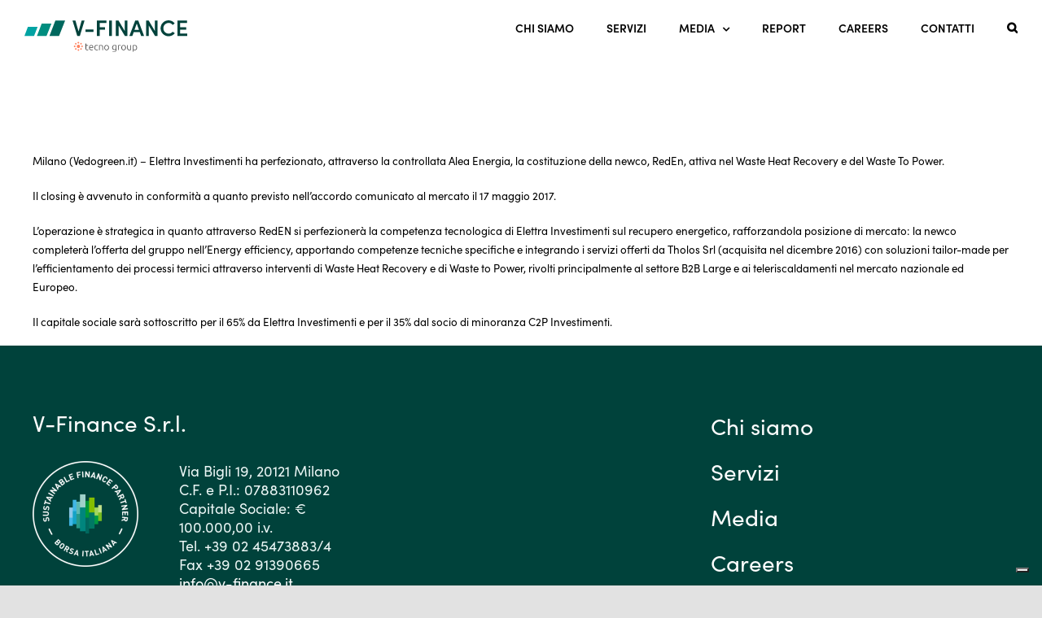

--- FILE ---
content_type: application/javascript
request_url: https://cs.iubenda.com/cookie-solution/confs/js/436771.js
body_size: -37
content:
_iub.csRC = { consApiKey: 'xEmmUXuAlBxZUcR5J0JmxZycPUU6hePD', showBranding: false }
_iub.csEnabled = true;
_iub.csPurposes = [3,1];
_iub.cpUpd = 1639654613;
_iub.csT = 0.15;
_iub.googleConsentModeV2 = true;


--- FILE ---
content_type: image/svg+xml
request_url: https://www.v-finance.it/wp-content/uploads/2024/09/V-Finance-1.svg
body_size: 10309
content:
<?xml version="1.0" encoding="UTF-8"?>
<svg xmlns="http://www.w3.org/2000/svg" id="Livello_2" data-name="Livello 2" viewBox="0 0 470.53 92.13">
  <defs>
    <style>
      .cls-1 {
        fill: #454545;
      }

      .cls-1, .cls-2, .cls-3, .cls-4, .cls-5, .cls-6 {
        stroke-width: 0px;
      }

      .cls-2 {
        fill: #ff8360;
      }

      .cls-3 {
        fill: #00423b;
      }

      .cls-4 {
        fill: #00685e;
      }

      .cls-5 {
        fill: #00a3a3;
      }

      .cls-6 {
        fill: #008d7f;
      }
    </style>
  </defs>
  <g id="Layer_1" data-name="Layer 1">
    <g>
      <g id="Raggruppa_6118" data-name="Raggruppa 6118">
        <g id="Raggruppa_5799" data-name="Raggruppa 5799">
          <g id="Raggruppa_5798" data-name="Raggruppa 5798">
            <path id="Tracciato_1626" data-name="Tracciato 1626" class="cls-3" d="M173.8.52l-13.72,45.24h-7.29L139,.52h8.34l9.06,32.04L165.47.52h8.33Z"></path>
            <path id="Tracciato_1627" data-name="Tracciato 1627" class="cls-3" d="M176.56,26.72h23.05v6.95h-23.05v-6.95Z"></path>
            <path id="Tracciato_1628" data-name="Tracciato 1628" class="cls-3" d="M217.54,7.68v12.28h15.36v7.16h-15.37v18.65h-8.01V.52h27.45v7.16h-19.43Z"></path>
            <path id="Tracciato_1629" data-name="Tracciato 1629" class="cls-3" d="M244.78.52h8.01v45.24h-8.01V.52Z"></path>
            <path id="Tracciato_1630" data-name="Tracciato 1630" class="cls-3" d="M297.71.52v45.24h-7.29l-18.06-30.47v30.47h-8.01V.52h7.56l17.79,30.2V.52h8.01Z"></path>
            <path id="Tracciato_1631" data-name="Tracciato 1631" class="cls-3" d="M333.49,34.67h-17.73l-3.94,11.1h-8.54L320.29.53h8.67l16.94,45.24h-8.47l-3.93-11.1ZM331.06,27.71l-6.43-18.25-6.43,18.26h12.87Z"></path>
            <path id="Tracciato_1632" data-name="Tracciato 1632" class="cls-3" d="M384.84.52v45.24h-7.29l-18.06-30.47v30.47h-8.01V.52h7.55l17.79,30.2V.52h8.02Z"></path>
            <path id="Tracciato_1633" data-name="Tracciato 1633" class="cls-3" d="M393.51,23.18C393.44,10.45,403.7.07,416.42,0c.02,0,.04,0,.07,0,7.04-.03,13.7,3.22,17.99,8.81l-6.04,4.6c-2.75-3.73-7.12-5.93-11.76-5.91-8.67.26-15.48,7.49-15.22,16.16.25,8.3,6.92,14.98,15.22,15.22,4.62.02,8.98-2.15,11.76-5.84l6.04,4.53c-4.27,5.61-10.94,8.87-17.99,8.81-12.73-.04-23.02-10.39-22.98-23.12,0-.03,0-.05,0-.08h0Z"></path>
            <path id="Tracciato_1634" data-name="Tracciato 1634" class="cls-3" d="M470.53,38.61v7.15h-28.43V.52h27.77v7.16h-19.83v12.21h17.33v7.29h-17.33v11.42h20.49Z"></path>
          </g>
        </g>
        <g id="Raggruppa_5803" data-name="Raggruppa 5803">
          <g id="Raggruppa_5800" data-name="Raggruppa 5800">
            <path id="Tracciato_1635" data-name="Tracciato 1635" class="cls-4" d="M72.23,45.84h27.73L117.66.54h-28.18l-17.25,45.3Z"></path>
          </g>
          <g id="Raggruppa_5801" data-name="Raggruppa 5801">
            <path id="Tracciato_1636" data-name="Tracciato 1636" class="cls-6" d="M49.87,9.61l-13.75,36.23h27.73l14.2-36.23h-28.18Z"></path>
          </g>
          <g id="Raggruppa_5802" data-name="Raggruppa 5802">
            <path id="Tracciato_1637" data-name="Tracciato 1637" class="cls-5" d="M10.03,18.91L0,45.84h27.72l10.48-26.93H10.03Z"></path>
          </g>
        </g>
      </g>
      <g id="Raggruppa_6028" data-name="Raggruppa 6028">
        <path id="Tracciato_1605" data-name="Tracciato 1605" class="cls-2" d="M156.06,71.17c2.63,0,4.77,2.13,4.77,4.77s-2.13,4.77-4.77,4.77-4.77-2.13-4.77-4.77h0c0-2.63,2.13-4.76,4.77-4.77"></path>
        <path id="Tracciato_1606" data-name="Tracciato 1606" class="cls-2" d="M158.36,65.25c0,1.32-1.07,2.38-2.38,2.38-1.32,0-2.38-1.07-2.38-2.38s1.07-2.38,2.38-2.38h0c1.32,0,2.38,1.07,2.38,2.38h0"></path>
        <path id="Tracciato_1607" data-name="Tracciato 1607" class="cls-2" d="M150.15,66.65c.93.93.93,2.44,0,3.37-.93.93-2.44.93-3.37,0-.93-.93-.93-2.44,0-3.37.94-.9,2.43-.9,3.37,0h0"></path>
        <path id="Tracciato_1608" data-name="Tracciato 1608" class="cls-2" d="M145.38,73.55c1.32,0,2.38,1.07,2.38,2.38s-1.07,2.38-2.38,2.38c-1.32,0-2.38-1.07-2.38-2.38h0c0-1.32,1.07-2.38,2.38-2.38"></path>
        <path id="Tracciato_1609" data-name="Tracciato 1609" class="cls-2" d="M146.78,81.77c.93-.93,2.44-.93,3.37,0,.93.93.93,2.44,0,3.37-.93.93-2.44.93-3.37,0-.9-.94-.9-2.43,0-3.37h0"></path>
        <path id="Tracciato_1610" data-name="Tracciato 1610" class="cls-2" d="M153.68,86.53c0-1.32,1.07-2.38,2.38-2.38,1.32,0,2.38,1.07,2.38,2.38s-1.07,2.38-2.38,2.38h0c-1.32,0-2.38-1.07-2.38-2.38h0"></path>
        <path id="Tracciato_1611" data-name="Tracciato 1611" class="cls-2" d="M161.9,85.13c-.93-.93-.93-2.44,0-3.37.93-.93,2.44-.93,3.37,0,.93.93.93,2.44,0,3.37-.94.9-2.43.9-3.37,0h0"></path>
        <path id="Tracciato_1612" data-name="Tracciato 1612" class="cls-2" d="M166.66,78.23c-1.32,0-2.38-1.07-2.38-2.38,0-1.32,1.07-2.38,2.38-2.38,1.32,0,2.38,1.07,2.38,2.38h0c0,1.32-1.07,2.38-2.38,2.38h0"></path>
        <path id="Tracciato_1613" data-name="Tracciato 1613" class="cls-2" d="M165.27,70.02c-.93.93-2.44.93-3.37,0-.93-.93-.93-2.44,0-3.37.93-.93,2.44-.93,3.37,0,.9.94.9,2.43,0,3.37h0"></path>
      </g>
      <path class="cls-1" d="M178.51,72.39h5.77v1.54h-5.77v7.7c0,.82.07,1.49.21,2,.14.51.34.91.6,1.19.26.28.58.47.95.56.37.09.78.14,1.23.14.76,0,1.38-.09,1.85-.27.47-.18.83-.34,1.09-.49l.45,1.51c-.26.17-.72.36-1.37.57-.65.21-1.36.32-2.13.32-.9,0-1.65-.12-2.25-.35-.61-.23-1.09-.59-1.46-1.06-.37-.48-.62-1.07-.77-1.78s-.22-1.55-.22-2.52v-13.33l1.82-.34v4.59Z"></path>
      <path class="cls-1" d="M186.77,79.61c0-1.27.18-2.38.54-3.32.37-.94.84-1.73,1.43-2.37.59-.63,1.26-1.11,2.02-1.41.76-.31,1.54-.46,2.34-.46,1.77,0,3.19.58,4.24,1.74,1.05,1.16,1.58,2.94,1.58,5.35,0,.15,0,.3-.01.45,0,.15-.02.29-.04.42h-10.16c.06,1.77.49,3.14,1.32,4.09.82.95,2.13,1.43,3.92,1.43.99,0,1.77-.09,2.35-.28.58-.19,1-.34,1.26-.48l.34,1.57c-.26.15-.75.33-1.47.53-.72.21-1.56.31-2.53.31-1.27,0-2.35-.19-3.25-.56s-1.63-.9-2.21-1.57-1-1.47-1.26-2.39c-.26-.92-.39-1.94-.39-3.04ZM197.04,78.47c-.04-1.51-.39-2.69-1.06-3.53s-1.62-1.26-2.86-1.26c-.65,0-1.24.13-1.75.39s-.96.61-1.34,1.05-.68.95-.9,1.53c-.21.58-.34,1.19-.38,1.82h8.29Z"></path>
      <path class="cls-1" d="M208.97,87.17c-1.12,0-2.11-.18-2.97-.53s-1.57-.86-2.14-1.53c-.57-.66-1-1.46-1.3-2.38s-.45-1.95-.45-3.07.15-2.17.46-3.11c.31-.93.75-1.74,1.33-2.41s1.28-1.19,2.1-1.55c.82-.36,1.75-.55,2.77-.55.78,0,1.52.07,2.2.2.68.13,1.21.3,1.58.5l-.48,1.57c-.37-.19-.79-.34-1.26-.45-.47-.11-1.09-.17-1.88-.17-1.61,0-2.82.52-3.65,1.55-.83,1.04-1.25,2.51-1.25,4.41,0,.86.09,1.65.28,2.37.19.72.49,1.33.91,1.85.42.51.96.92,1.62,1.2.66.29,1.47.43,2.42.43.78,0,1.44-.09,1.97-.27.53-.18.92-.33,1.16-.46l.39,1.57c-.34.19-.86.37-1.58.55s-1.47.27-2.25.27Z"></path>
      <path class="cls-1" d="M215.86,72.89c.54-.15,1.27-.32,2.18-.5s2.03-.28,3.36-.28c1.1,0,2.02.16,2.76.48.74.32,1.33.77,1.76,1.36.44.59.75,1.29.94,2.11s.28,1.73.28,2.72v8.09h-1.82v-7.5c0-1.03-.07-1.89-.21-2.6-.14-.71-.37-1.29-.7-1.74-.33-.45-.76-.77-1.29-.97-.53-.2-1.2-.29-2-.29-.86,0-1.6.05-2.23.14-.63.09-1.03.18-1.22.25v12.71h-1.82v-13.97Z"></path>
      <path class="cls-1" d="M244.14,79.64c0,1.14-.16,2.17-.49,3.11-.33.93-.79,1.73-1.37,2.38-.59.65-1.28,1.16-2.09,1.53s-1.69.55-2.66.55-1.86-.18-2.66-.55-1.5-.87-2.09-1.53c-.59-.65-1.04-1.45-1.37-2.38-.33-.93-.49-1.97-.49-3.11s.16-2.17.49-3.11c.33-.93.78-1.73,1.37-2.39.59-.66,1.28-1.18,2.09-1.54.8-.36,1.69-.55,2.66-.55s1.86.18,2.66.55c.8.36,1.5.88,2.09,1.54.59.66,1.04,1.46,1.37,2.39.33.93.49,1.97.49,3.11ZM242.2,79.64c0-1.81-.42-3.25-1.26-4.33s-1.98-1.61-3.42-1.61-2.58.54-3.42,1.61-1.26,2.52-1.26,4.33.42,3.25,1.26,4.31c.84,1.06,1.98,1.6,3.42,1.6s2.58-.53,3.42-1.6c.84-1.06,1.26-2.5,1.26-4.31Z"></path>
      <path class="cls-1" d="M263.9,85.19c-.11.09-.28.2-.5.32-.22.12-.5.25-.83.38-.33.13-.7.24-1.12.32s-.89.13-1.41.13c-.84,0-1.65-.13-2.44-.39s-1.47-.67-2.06-1.23c-.59-.56-1.06-1.28-1.41-2.17-.35-.89-.53-1.96-.53-3.23,0-1.03.16-1.98.48-2.86.32-.88.77-1.64,1.36-2.28.59-.64,1.31-1.15,2.16-1.51s1.81-.55,2.87-.55c1.34,0,2.42.09,3.23.27.81.18,1.48.35,2,.52v13.22c0,2.17-.56,3.71-1.68,4.63s-2.81,1.39-5.07,1.39c-.93,0-1.78-.07-2.53-.21-.76-.14-1.41-.3-1.95-.49l.36-1.65c.45.21,1.06.38,1.83.53.77.15,1.55.22,2.34.22,1.72,0,2.96-.33,3.74-.99.77-.66,1.16-1.8,1.16-3.4v-.95ZM263.87,74.15c-.32-.09-.73-.18-1.23-.27s-1.22-.13-2.16-.13c-.79,0-1.48.13-2.09.41-.61.27-1.12.65-1.55,1.15s-.76,1.08-.98,1.76c-.22.68-.34,1.43-.34,2.25,0,.95.13,1.77.39,2.45.26.68.6,1.24,1.02,1.67.42.43.9.74,1.44.94.54.2,1.09.29,1.65.29.82,0,1.57-.12,2.25-.36s1.21-.52,1.58-.84v-9.32Z"></path>
      <path class="cls-1" d="M275.44,72.11c.6,0,1.16.05,1.69.14.53.09.9.19,1.11.28l-.37,1.57c-.15-.08-.45-.15-.91-.24-.46-.08-1.06-.13-1.8-.13-.79,0-1.41.06-1.89.17s-.79.21-.94.28v12.68h-1.82v-13.8c.47-.21,1.11-.42,1.93-.63s1.82-.32,3-.32Z"></path>
      <path class="cls-1" d="M293.33,79.64c0,1.14-.16,2.17-.49,3.11-.33.93-.79,1.73-1.37,2.38-.59.65-1.28,1.16-2.09,1.53s-1.69.55-2.66.55-1.86-.18-2.66-.55-1.5-.87-2.09-1.53c-.59-.65-1.04-1.45-1.37-2.38-.33-.93-.49-1.97-.49-3.11s.16-2.17.49-3.11c.33-.93.78-1.73,1.37-2.39.59-.66,1.28-1.18,2.09-1.54.8-.36,1.69-.55,2.66-.55s1.86.18,2.66.55c.8.36,1.5.88,2.09,1.54.59.66,1.04,1.46,1.37,2.39.33.93.49,1.97.49,3.11ZM291.4,79.64c0-1.81-.42-3.25-1.26-4.33s-1.98-1.61-3.42-1.61-2.58.54-3.42,1.61-1.26,2.52-1.26,4.33.42,3.25,1.26,4.31c.84,1.06,1.98,1.6,3.42,1.6s2.58-.53,3.42-1.6c.84-1.06,1.26-2.5,1.26-4.31Z"></path>
      <path class="cls-1" d="M308.39,86.36c-.54.15-1.27.32-2.18.5-.92.19-2.04.28-3.36.28-1.08,0-1.99-.16-2.72-.48s-1.32-.76-1.76-1.34c-.45-.58-.77-1.28-.97-2.1-.2-.82-.29-1.73-.29-2.72v-8.12h1.82v7.53c0,1.03.07,1.9.22,2.6s.39,1.28.73,1.72c.34.44.77.76,1.3.95s1.18.29,1.95.29c.86,0,1.61-.05,2.24-.14.63-.09,1.04-.18,1.2-.25v-12.71h1.82v13.97Z"></path>
      <path class="cls-1" d="M315.03,92.05h-1.82v-19.15c.54-.19,1.23-.36,2.07-.53s1.9-.25,3.19-.25c1.06,0,2.03.17,2.9.52.87.35,1.61.84,2.24,1.5.62.65,1.11,1.45,1.46,2.38.35.93.52,1.99.52,3.16,0,1.1-.14,2.11-.43,3.04s-.71,1.72-1.27,2.38c-.56.66-1.25,1.18-2.06,1.55-.81.37-1.74.56-2.79.56-.95,0-1.78-.14-2.48-.41-.7-.27-1.21-.53-1.53-.77v6.02ZM315.03,84.26c.17.13.38.27.63.42s.55.29.88.42c.34.13.7.24,1.09.32.39.08.8.13,1.23.13.9,0,1.65-.15,2.25-.46.61-.31,1.1-.73,1.47-1.26s.64-1.16.81-1.88.25-1.48.25-2.28c0-1.9-.48-3.36-1.43-4.38-.95-1.02-2.21-1.53-3.78-1.53-.9,0-1.62.04-2.17.13-.55.08-.97.17-1.25.27v10.11Z"></path>
    </g>
  </g>
</svg>
